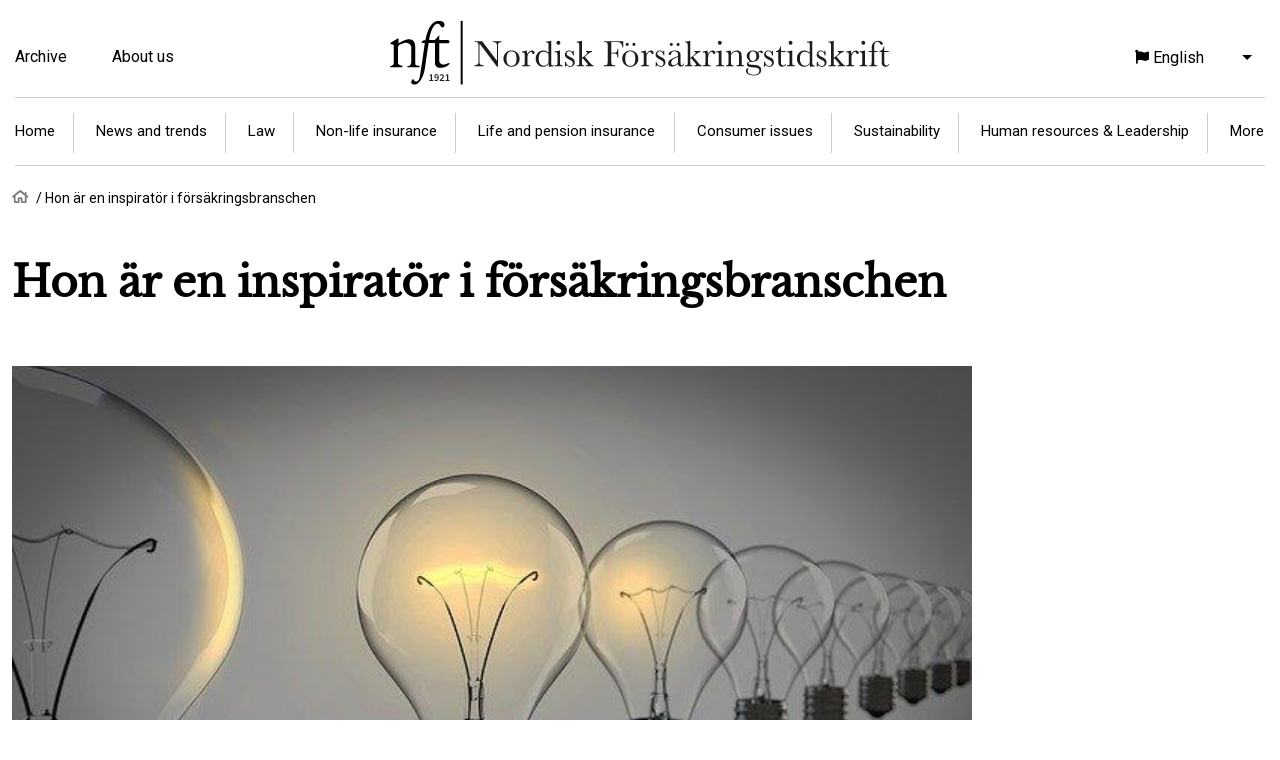

--- FILE ---
content_type: text/html; charset=UTF-8
request_url: https://nft.nu/en/hon-ar-en-inspirator-i-forsakringsbranschen
body_size: 7107
content:
<!DOCTYPE html>
<html lang="en" dir="ltr" prefix="content: http://purl.org/rss/1.0/modules/content/  dc: http://purl.org/dc/terms/  foaf: http://xmlns.com/foaf/0.1/  og: http://ogp.me/ns#  rdfs: http://www.w3.org/2000/01/rdf-schema#  schema: http://schema.org/  sioc: http://rdfs.org/sioc/ns#  sioct: http://rdfs.org/sioc/types#  skos: http://www.w3.org/2004/02/skos/core#  xsd: http://www.w3.org/2001/XMLSchema# ">
  <head>
    <meta charset="utf-8" />
<style>/* @see https://github.com/aFarkas/lazysizes#broken-image-symbol */.js img.lazyload:not([src]) { visibility: hidden; }/* @see https://github.com/aFarkas/lazysizes#automatically-setting-the-sizes-attribute */.js img.lazyloaded[data-sizes=auto] { display: block; width: 100%; }/* Transition effect. */.js .lazyload, .js .lazyloading { opacity: 0; }.js .lazyloaded { opacity: 1; -webkit-transition: opacity 2000ms; transition: opacity 2000ms; }</style>
<meta name="description" content="  – Jag förändrar människors liv varje dag genom att ge dem kunskap. Den som säger det är Özlem Erdogan är chef för Rådgivning &amp; Service på…" />
<link rel="canonical" href="https://nft.nu/hon-ar-en-inspirator-i-forsakringsbranschen" />
<meta property="og:site_name" content="nft" />
<meta property="og:url" content="https://nft.nu/hon-ar-en-inspirator-i-forsakringsbranschen" />
<meta property="og:title" content="Hon är en inspiratör i försäkringsbranschen" />
<meta property="og:description" content="  – Jag förändrar människors liv varje dag genom att ge dem kunskap. Den som säger det är Özlem Erdogan är chef för Rådgivning &amp; Service på…" />
<meta property="og:image:url" content="https://nft.nu/sites/default/files/inspiration.jpg" />
<meta property="og:image:secure_url" content="https://nft.nu/sites/default/files/inspiration.jpg" />
<meta name="Generator" content="Drupal 9 (https://www.drupal.org)" />
<meta name="MobileOptimized" content="width" />
<meta name="HandheldFriendly" content="true" />
<meta name="viewport" content="width=device-width, initial-scale=1.0" />
<link rel="icon" href="/themes/nft/favicon.ico" type="image/vnd.microsoft.icon" />
<link rel="alternate" hreflang="und" href="https://nft.nu/hon-ar-en-inspirator-i-forsakringsbranschen" />
<script>window.a2a_config=window.a2a_config||{};a2a_config.callbacks=[];a2a_config.overlays=[];a2a_config.templates={};</script>

    <title>Hon är en inspiratör i försäkringsbranschen | nft</title>
    <link rel="stylesheet" media="all" href="/sites/default/files/css/css_We7b4D3wB-PLOug4i4Vmehu2T-BkRCRiDFGC56sj7kY.css" />
<link rel="stylesheet" media="all" href="/sites/default/files/css/css_twXPPy_DPsCTwAY4976qDrhIRTDWNupIg9Zg4h92fbU.css" />

    

    <script id="CookieConsent" src="https://policy.app.cookieinformation.com/uc.js" data-culture="SV" type="text/javascript"></script>
    <!-- Google Tag Manager -->
    <script>(function(w,d,s,l,i){w[l]=w[l]||[];w[l].push({'gtm.start':
    new Date().getTime(),event:'gtm.js'});var f=d.getElementsByTagName(s)[0],
    j=d.createElement(s),dl=l!='dataLayer'?'&l='+l:'';j.async=true;j.src=
    'https://www.googletagmanager.com/gtm.js?id='+i+dl;f.parentNode.insertBefore(j,f);
    })(window,document,'script','dataLayer','GTM-NJBMNB4');</script>
    <!-- End Google Tag Manager -->
    
  </head>
  <body class="path-node page-node-type-article">
        <a href="#main-content" class="visually-hidden focusable skip-link">
      Skip to main content
    </a>
    
      <div class="dialog-off-canvas-main-canvas" data-off-canvas-main-canvas>
    <div class="layout-container">

  <header id="header" role="banner">
    <div class="container">
        <div class="region region-header">
    <nav role="navigation" aria-labelledby="block-topmenu-menu" id="block-topmenu" class="block block-menu navigation menu--top-menu">
            
  <h2 class="visually-hidden" id="block-topmenu-menu">Top menu</h2>
  

        
              <ul class="menu">
                    <li class="menu-item">
        <a href="/en/archive" target="_self" data-drupal-link-system-path="archive">Archive</a>
              </li>
                <li class="menu-item">
        <a href="/en/about-us" target="_self" data-drupal-link-system-path="node/12">About us</a>
              </li>
        </ul>
  


  </nav>
<div id="block-nft-branding" class="block block-system block-system-branding-block">
  
    
        <a href="/en" rel="home" class="site-logo">
      <img src="/themes/nft/NFT_logo_en.svg" alt="Home" width="500" height="65" />
    </a>
          <div class="site-slogan">Nordisk försäkringstidskrift</div>
  </div>
<div id="block-dropdownlanguage" class="block block-dropdown-language block-dropdown-languagelanguage-interface">
  
    
        <div class="dropbutton-wrapper"><div class="dropbutton-widget"><ul class="dropdown-language-item dropbutton"><li class="en"><span class="language-link active-language"><span class="lang-short">EN</span><span class="lang-long">English</span></span></li><li class="sv"><a href="/sv/hon-ar-en-inspirator-i-forsakringsbranschen" class="language-link" hreflang="sv"><span class="lang-short">SV</span><span class="lang-long">Svenska</span></a></li><li class="nb"><a href="/nb/hon-ar-en-inspirator-i-forsakringsbranschen" class="language-link" hreflang="nb"><span class="lang-short">NO</span><span class="lang-long">Norwegian</span></a></li><li class="da"><a href="/da/hon-ar-en-inspirator-i-forsakringsbranschen" class="language-link" hreflang="da"><span class="lang-short">DK</span><span class="lang-long">Dansk</span></a></li></ul></div></div>
  </div>
<nav role="navigation" aria-labelledby="block-articlecategories-menu" id="block-articlecategories" class="block block-menu navigation menu--article-categories">
            
  <h2 class="visually-hidden" id="block-articlecategories-menu">Article categories</h2>
  

        
              <ul class="menu">
                    <li class="menu-item">
        <a href="/en">Home</a>
              </li>
                <li class="menu-item menu-item--expanded">
        <a href="/en/news-and-trends" data-drupal-link-system-path="taxonomy/term/1015">News and trends</a>
                                <ul class="menu">
                    <li class="menu-item">
        <a href="/en/news-and-trends/digitalization" data-drupal-link-system-path="taxonomy/term/31">Digitalization</a>
              </li>
                <li class="menu-item">
        <a href="/en/news-and-trends/eu-and-international-insurance" data-drupal-link-system-path="taxonomy/term/19">EU and international insurance</a>
              </li>
                <li class="menu-item">
        <a href="/en/sustainability/risk" target="_self" data-drupal-link-system-path="taxonomy/term/23">Risk</a>
              </li>
        </ul>
  
              </li>
                <li class="menu-item menu-item--expanded">
        <a href="/en/law" data-drupal-link-system-path="taxonomy/term/1016">Law</a>
                                <ul class="menu">
                    <li class="menu-item">
        <a href="/en/law/supervision" data-drupal-link-system-path="taxonomy/term/146">Supervision</a>
              </li>
                <li class="menu-item">
        <a href="/en/law/insurance-law" data-drupal-link-system-path="taxonomy/term/38">Insurance law</a>
              </li>
                <li class="menu-item">
        <a href="/en/law/marketing-and-competition" data-drupal-link-system-path="taxonomy/term/298">Marketing and competition</a>
              </li>
                <li class="menu-item">
        <a href="/en/law/regulations" data-drupal-link-system-path="taxonomy/term/1017">Regulations</a>
              </li>
        </ul>
  
              </li>
                <li class="menu-item menu-item--expanded">
        <a href="/en/non-life-insurance" data-drupal-link-system-path="taxonomy/term/34">Non-life insurance</a>
                                <ul class="menu">
                    <li class="menu-item">
        <a href="/en/non-life-insurance/traffic-and-motorcar-insurance" data-drupal-link-system-path="taxonomy/term/67">Traffic and motorcar insurance</a>
              </li>
                <li class="menu-item">
        <a href="/en/life-and-pension-insurance/health-and-accidental-insurance" target="_self" data-drupal-link-system-path="taxonomy/term/1021">Health and accidental insurance</a>
              </li>
                <li class="menu-item">
        <a href="/en/non-life-insurance/animal-insurance" data-drupal-link-system-path="taxonomy/term/212">Animal insurance</a>
              </li>
                <li class="menu-item">
        <a href="/en/non-life-insurance/personal-injury-insurance" data-drupal-link-system-path="taxonomy/term/1022">Personal injury insurance</a>
              </li>
                <li class="menu-item">
        <a href="/en/non-life-insurance/oil-and-energy-insurance" data-drupal-link-system-path="taxonomy/term/446">Oil and energy insurance</a>
              </li>
                <li class="menu-item">
        <a href="/en/non-life-insurance/marine-insurance" data-drupal-link-system-path="taxonomy/term/466">Marine insurance</a>
              </li>
                <li class="menu-item">
        <a href="/en/non-life-insurance/remaining-non-life-insurance" data-drupal-link-system-path="taxonomy/term/226">Remaining non-life insurance</a>
              </li>
        </ul>
  
              </li>
                <li class="menu-item menu-item--expanded">
        <a href="/en/life-and-pension-insurance" data-drupal-link-system-path="taxonomy/term/28">Life and pension insurance</a>
                                <ul class="menu">
                    <li class="menu-item">
        <a href="/en/life-and-pension-insurance/medico-actuarial-science" data-drupal-link-system-path="taxonomy/term/92">Medico actuarial science</a>
              </li>
                <li class="menu-item">
        <a href="/en/life-and-pension-insurance/public-pension" data-drupal-link-system-path="taxonomy/term/64">Public pension</a>
              </li>
                <li class="menu-item">
        <a href="/en/life-and-pension-insurance/occupational-pension" data-drupal-link-system-path="taxonomy/term/111">Occupational pension</a>
              </li>
                <li class="menu-item">
        <a href="/en/life-and-pension-insurance/private-pension" data-drupal-link-system-path="taxonomy/term/1020">Private pension</a>
              </li>
                <li class="menu-item">
        <a href="/en/life-and-pension-insurance/damage-prevention" data-drupal-link-system-path="taxonomy/term/25">Damage prevention</a>
              </li>
                <li class="menu-item">
        <a href="/en/more/insurance-actuarial-science" data-drupal-link-system-path="taxonomy/term/95">Insurance actuarial science</a>
              </li>
                <li class="menu-item">
        <a href="/en/life-and-pension-insurance/social-insurance" data-drupal-link-system-path="taxonomy/term/243">Social Insurance</a>
              </li>
                <li class="menu-item">
        <a href="/en/life-and-pension-insurance/health-and-accidental-insurance" data-drupal-link-system-path="taxonomy/term/1021">Health and accidental insurance</a>
              </li>
        </ul>
  
              </li>
                <li class="menu-item menu-item--expanded">
        <a href="/en/consumer-issues" data-drupal-link-system-path="taxonomy/term/17">Consumer issues</a>
                                <ul class="menu">
                    <li class="menu-item">
        <a href="/en/consumer-issues/consultancy-advice" data-drupal-link-system-path="taxonomy/term/36">Consultancy, advice</a>
              </li>
                <li class="menu-item">
        <a href="/en/consumer-issues/complaints" data-drupal-link-system-path="taxonomy/term/1039">Complaints</a>
              </li>
        </ul>
  
              </li>
                <li class="menu-item menu-item--expanded">
        <a href="/en/sustainability" data-drupal-link-system-path="taxonomy/term/88">Sustainability</a>
                                <ul class="menu">
                    <li class="menu-item">
        <a href="/en/sustainability/risk" data-drupal-link-system-path="taxonomy/term/23">Risk</a>
              </li>
                <li class="menu-item">
        <a href="/en/sustainability/corporate-responsibility" data-drupal-link-system-path="taxonomy/term/44">Corporate Responsibility</a>
              </li>
                <li class="menu-item">
        <a href="/en/sustainability/mutual-companies" data-drupal-link-system-path="taxonomy/term/134">Mutual companies</a>
              </li>
                <li class="menu-item">
        <a href="/en/sustainability/environmental-issues" data-drupal-link-system-path="taxonomy/term/1040">Environmental issues</a>
              </li>
        </ul>
  
              </li>
                <li class="menu-item menu-item--expanded">
        <a href="/en/human-resources-leadership" data-drupal-link-system-path="taxonomy/term/1018">Human resources &amp; Leadership</a>
                                <ul class="menu">
                    <li class="menu-item">
        <a href="/en/human-resources-leadership/competence-supply" data-drupal-link-system-path="taxonomy/term/54">Competence supply</a>
              </li>
                <li class="menu-item">
        <a href="/en/human-resources-leadership/leadership" data-drupal-link-system-path="taxonomy/term/84">Leadership</a>
              </li>
        </ul>
  
              </li>
                <li class="menu-item menu-item--expanded">
        <a href="/en/more" data-drupal-link-system-path="taxonomy/term/1023">More</a>
                                <ul class="menu">
                    <li class="menu-item">
        <a href="/en/more/insurance-history" data-drupal-link-system-path="taxonomy/term/46">Insurance history</a>
              </li>
                <li class="menu-item">
        <a href="/en/more/re-insurance" data-drupal-link-system-path="taxonomy/term/97">Re-insurance</a>
              </li>
                <li class="menu-item">
        <a href="/en/more/business-administration-and-asset-management" data-drupal-link-system-path="taxonomy/term/174">Business administration and asset management</a>
              </li>
                <li class="menu-item">
        <a href="/en/more/others" data-drupal-link-system-path="taxonomy/term/50">Others</a>
              </li>
                <li class="menu-item">
        <a href="/en/more/articles-2014" data-drupal-link-system-path="taxonomy/term/1014">Articles before 2014</a>
              </li>
        </ul>
  
              </li>
        </ul>
  


  </nav>

  </div>

    </div>
  </header>

  <main id="main" role="main">
    <a id="main-content" tabindex="-1"></a>
    <div class="layout-content container">
        <div class="region region-content">
    <div id="block-nft-breadcrumbs" class="block block-system block-system-breadcrumb-block">
  
    
        <nav class="breadcrumb" role="navigation" aria-labelledby="system-breadcrumb">
    <h2 id="system-breadcrumb" class="visually-hidden">Breadcrumb</h2>
    <ol>
          <li>
                  <a href="/en">Home</a>
              </li>
          <li>
                  Hon är en inspiratör i försäkringsbranschen
              </li>
        </ol>
  </nav>

  </div>
<div data-drupal-messages-fallback class="hidden"></div>
<div id="block-nft-page-title" class="block block-core block-page-title-block">
  
    
      
  <h1 class="page-title"><span property="schema:name" class="field field--name-title field--type-string field--label-hidden">Hon är en inspiratör i försäkringsbranschen</span>
</h1>


  </div>
<div id="block-nft-content" class="block block-system block-system-main-block">
  
    
      

<article role="article" about="/hon-ar-en-inspirator-i-forsakringsbranschen" typeof="schema:Article" class="node node--type-article node--view-mode-full">

  <div class="node__content">

    
            <div class="field field--name-field-article-image field--type-entity-reference field--label-hidden field__item"><article class="media media--type-image media--view-mode-default">
  
      
            <div class="field field--name-field-media-image field--type-image field--label-hidden field__item">  <img loading="lazy" src="/sites/default/files/styles/thumbnail/public/inspiration.jpg?itok=4eEC7Nxs" width="640" height="384" class="lazyload image-style-article" data-src="/sites/default/files/styles/article/public/inspiration.jpg?itok=4pRiSs5s" typeof="foaf:Image" />


</div>
      
  </article>
</div>
      
    

    <div class="article-silver-info">
              <div class="author-image">
      <div class="field field--name-field-article-author field--type-entity-reference field--label-hidden field__items">
              <div class="field__item"><div about="/en/taxonomy/term/90" id="taxonomy-term-90" class="taxonomy-term vocabulary-article-authors">
  <div class="content">
    
            <div class="field field--name-field-article-author-photo field--type-entity-reference field--label-hidden field__item"><article class="media media--type-authors media--view-mode-author-photo">
  
      
            <div class="field field--name-field-media-image field--type-image field--label-hidden field__item">  <img loading="lazy" src="/sites/default/files/styles/author_photo/public/psx_20200308_161153.jpg?itok=DyD1kRAD" width="178" height="178" typeof="foaf:Image" class="image-style-author-photo" />


</div>
      
  </article>
</div>
      
  </div>
</div>
</div>
          </div>
  </div>
                          <div class="article-silver-left">
                      <div class="author-name"><span class="silver-label">Article author:</span> Özlem Erdogan</div>
            <div class="author-info-container"> <div class="author-info"><span class="silver-label">Position:</span> Enhetschef rådgivning & service<br/><span class="silver-label">E-mail:</span> oer@akademikerforsakring.se<br/><span class="silver-label">Organization:</span> Akademikerförsäkring<br/></div></div>
                            </div>
            <div class="article-silver-middle">
                  <div class="release"><span class="silver-label">Edition:</span> 
            <div class="field field--name-field-article-release field--type-entity-reference field--label-hidden field__item">1, 2020</div>
      </div>
                <div class="language"><span class="silver-label">Language:</span> Swedish</div>
      </div>
      <div class="article-silver-right">
        <div class="category"><span class="silver-label">Category:</span> 
      <div class="field field--name-field-article-category field--type-entity-reference field--label-hidden field__items">
              <div class="field__item">Leadership</div>
          </div>
  </div>
      </div>
    </div>
    <div class="article-content">
		<span class="a2a_kit a2a_kit_size_48 addtoany_list" data-a2a-url="https://nft.nu/hon-ar-en-inspirator-i-forsakringsbranschen" data-a2a-title="Hon är en inspiratör i försäkringsbranschen"><a class="a2a_button_facebook"></a><a class="a2a_button_print"></a><a class="a2a_button_email"></a><a class="a2a_button_linkedin"></a></span>
		
            <div class="clearfix text-formatted field field--name-field-article-content field--type-text-long field--label-hidden field__item"><p> </p>

<p>– Jag förändrar människors liv varje dag genom att ge dem kunskap.</p>

<p>Den som säger det är Özlem Erdogan är chef för Rådgivning &amp; Service på Akademikerförsäkring. Hon tilldelades i november förra året Svenska Försäkringsföreningens pris Årets Inspiratör i försäkringsbranschen – ett pris som då delades ut för första gången.</p>

<p>Özlem och hennes medarbetare förmedlar försäkringar och ger råd till 300 000 fackförbundsmedlemmar i SACO-sfären. Produkterna kommer från Skandia, Trygg Hansa, Moderna Försäkringar och Svedea. Rådgivningen är en medlemsförmån som inte kostar något extra.</p>

<p>– Utmaningen för människor är att välja. Vi ser till att de får en mix som motsvarar deras behov, varken mer eller mindre. Dessutom hjälper vi till vid skada och guidar till instans, berättar Özlem.</p>

<p>En grupp som behöver extra hjälp är till exempel de som är på väg att bli sjukskrivna:  <br />
– Vi strävar efter att alltid ligga steget före och förbygga sjukskrivning. Ju tidigare vi kommer in i bilden, desto bättre kan vi hjälpa kunden.</p>

<h2>Begriplighet och dialog</h2>

<p>Att få göra skillnad både för en enskild människa och påverka de stora försäkringsbolagens sätt att arbeta är sådant som motiverar Özlem som också vill inspirera andra att söka sig till branschen. </p>

<p>– Det finns till exempel ett stort behov av människor som kan fler språk än svenska i den här världen. Hos oss hjälper vi människor på flera språk än bara engelska. Den dialogen får en helt annan innebörd och kvalitet för den personen, säger hon.</p>

<p>Och dialogen med människor är det som Özlem och hennes åtta medarbetare arbetar med hela dagarna i olika kanaler som telefon och chatt. Tillgänglighet och speciellt efter kundens behov har en viktig plats i deras vardag.</p>

<p>– Begriplighet är ett centralt begrepp i den utbildning som våra rådgivare går igenom. De ska kunna lyssna noga på vad kunderna säger, och de ska försöka lyssna mellan raderna. För det är inte alltid den fråga som kunderna ställer, som är den egentliga, bakomliggande frågan.</p>

<h2>Satsar på utveckling</h2>

<p>Att uppfylla de regulatoriska kraven är en självklarhet. Men rådgivarna på Akademikerförsäkring ska också kunna hantera många och väldigt olika produkter. Därför satsar Özlem mer på kompetensutveckling än vad som är vanligt. </p>

<p>– Vi lägger nog ner över 60 timmar per medarbetare och år på utbildning, trots att kraven är 15 timmar, konstaterar Özlem och fortsätter:</p>

<p>– Min ambition är att våra kunder ska mötas av ett högklassigt omhändertagande och trygghet. Och jag vill att vi ska vara och upplevas som lättillgängliga. Här kommer kunden direkt till en rådgivare. </p>

<p>Det är inte många medarbetare inom kundservice som har flexibel arbetstid, men det har man på Akademikerförsäkring.</p>

<p>– Det handlar om förtroende och tillit. Det viktiga är inte var rådgivaren sitter, så länge vi finns till för kunden och uppfyller de regulatoriska kraven. </p>

<h2>Förbyggande arbete viktigare i framtiden</h2>

<p>Att vara med och förändra hur branschen kommunicerar med kunderna och hur man bygger samarbeten och arbetsprocesser är sådant som Özlem tänker på:</p>

<p>– Jag vill riva gränser mellan olika aktörer inom och mellan bolag. Till exempel skulle en kundservice och skadereglerare kunna jobba tillsammans som en enhet – även om man finns i olika bolag, säger hon.</p>

<p>När hon blickar framåt, hur tror hon då att försäkringsbranschen kommer att förändras?</p>

<p>– I takt med internationalisering och digitalisering kommer naturligtvis branschen att behöva förändras. Inte minst kommer vi att behöva bli mer förebyggande i framtiden, säger Özlem.</p>

<p>– Kunden vill bara att livet ska kunna fortsätta om något händer. Det är vårt jobb att lösa det, säger hon</p>

<p>Efter jobb på några olika försäkringsbolag valde Özlem att utbilda sig till försäkringsrådgivare. Hon tror att hennes bakgrund som utlandsfödd var det som gjorde yrkesvalet så självklart. Som barn kom hon från Turkiet och redan i tonåren började hon hjälpa släktingar, vänner och grannar att förstå hur saker fungerar i samhället.  Hon fick erfara på nära håll hur svårt det kunde vara med att förstå samt se nyttan med försäkring. Hon såg skillnaden på nära håll mellan familjer med försäkring och de negativa konsekvenserna av att en del familjer saknade försäkring. Den erfarenheten bär Özlem med sig än idag och i sitt ideella engagemang utbildar hon utlandsfödda kvinnor i olika samhällsfrågor.</p>

<p>Nu har Özlem varit på Akademikerförsäkring i snart sju år. Det som började som en praktikplats för en nybakad rådgivare har blivit en chefstjänst, en plats i ledningsgruppen – och ett pris som årets inspiratör i försäkringsbranschen. </p>
</div>
      
	</div>
    </div>
</article>


  </div>

  </div>

    </div>  </main>

  <footer id="footer" role="contentinfo">
    <div class="footer-wrapper container">
      <div class="footer-logo">
        <img src="/themes/nft/assets/images/nft-vit.svg" width="85" height="91" >
      </div>
      <div class="footer-about">
        <div class="footer-heading">Scandinavian Insurance Quarterly</div>
        <div class="footer-about-text">A co-operation between the insurance society's in Denmark, Norway and Sweden since 1921.</div>
        <div class="footer-about-social">
          <a href="https://www.facebook.com/nordiskft" class="facebook" target="_blank">Facebook</a>
          <a href="https://www.linkedin.com/company/nordisk-f-rs-kringstidskrift/" class="linkedin" target="_blank">Linkedin</a>
        </div>
      </div>
      <div class="footer-menu">
        <div class="footer-heading">Our websites</div>
          <div class="region region-footer">
    <nav role="navigation" aria-labelledby="block-footermenu-menu" id="block-footermenu" class="block block-menu navigation menu--footer-menu">
            
  <h2 class="visually-hidden" id="block-footermenu-menu">Footer menu</h2>
  

        
              <ul class="menu">
                    <li class="menu-item">
        <a href="https://forsikringsforeningen.dk">forsikringsforeningen.dk</a>
              </li>
                <li class="menu-item">
        <a href="https://forsikringsforeningen.no">forsikringsforeningen.no</a>
              </li>
                <li class="menu-item">
        <a href="https://forsakringsforeningen.se" target="_blank">forsakringsforeningen.se</a>
              </li>
        </ul>
  


  </nav>

  </div>

      </div>
      <div class="footer-contacts">
        <div class="footer-heading">Contact us</div>
        <div class="footer-contacts-text">
		Do you have any tips on a topic we should be writing about? Or do you have any other thoughts? 
		<a href="/en/about-us#redactors" class="footer-contacts-link" >Contact us</a>
		</div>		
	  </div>
    </div>
  </footer>

</div>
  </div>

    
    <script type="application/json" data-drupal-selector="drupal-settings-json">{"path":{"baseUrl":"\/","scriptPath":null,"pathPrefix":"en\/","currentPath":"node\/80","currentPathIsAdmin":false,"isFront":false,"currentLanguage":"en"},"pluralDelimiter":"\u0003","suppressDeprecationErrors":true,"lazy":{"lazysizes":{"lazyClass":"lazyload","loadedClass":"lazyloaded","loadingClass":"lazyloading","preloadClass":"lazypreload","errorClass":"lazyerror","autosizesClass":"lazyautosizes","srcAttr":"data-src","srcsetAttr":"data-srcset","sizesAttr":"data-sizes","minSize":40,"customMedia":[],"init":true,"expFactor":1.5,"hFac":0.8,"loadMode":2,"loadHidden":true,"ricTimeout":0,"throttleDelay":125,"plugins":[]},"placeholderSrc":"data:image\/gif;base64,R0lGODlhAQABAAAAACH5BAEKAAEALAAAAAABAAEAAAICTAEAOw==","preferNative":false,"minified":true,"libraryPath":"\/libraries\/lazysizes"},"statistics":{"data":{"nid":"80"},"url":"\/core\/modules\/statistics\/statistics.php"},"user":{"uid":0,"permissionsHash":"9cd40217fbcff0b41bc9ce8c98d085ce7010bc71a808320081948275a7d7069b"}}</script>
<script src="/sites/default/files/js/js_DISsfOuutYQyo4_UhxHB1YtiLm8P-igTmDga9mHlaAA.js"></script>
<script src="https://static.addtoany.com/menu/page.js" async></script>
<script src="/sites/default/files/js/js_8v1MUe53pbwSJtEUVd_1E91__tKG4C6iimZmzPompGg.js"></script>

    <script type="text/javascript">
    var gaJsHost = (("https:" == document.location.protocol) ? "https://ssl." : "http://www.");
    document.write(unescape("%3Cscript src='" + gaJsHost + "google-analytics.com/ga.js' type='text/javascript'%3E%3C/script%3E"));
    </script>
    <script type="text/javascript">
    try {
    var pageTracker = _gat._getTracker("UA-155265581-3");
    pageTracker._trackPageview();
    } catch(err) {}</script>
    <!-- Google Tag Manager (noscript) -->
    <noscript><iframe src="https://www.googletagmanager.com/ns.html?id=GTM-NJBMNB4"
    height="0" width="0" style="display:none;visibility:hidden"></iframe></noscript>
    <!-- End Google Tag Manager (noscript) -->
  </body>
</html>


--- FILE ---
content_type: text/plain
request_url: https://www.google-analytics.com/j/collect?v=1&_v=j102&a=1126552914&t=pageview&_s=1&dl=https%3A%2F%2Fnft.nu%2Fen%2Fhon-ar-en-inspirator-i-forsakringsbranschen&ul=en-us%40posix&dt=Hon%20%C3%A4r%20en%20inspirat%C3%B6r%20i%20f%C3%B6rs%C3%A4kringsbranschen%20%7C%20nft&sr=1280x720&vp=1280x720&_utma=191411061.847314687.1769805618.1769805618.1769805618.1&_utmz=191411061.1769805618.1.1.utmcsr%3D(direct)%7Cutmccn%3D(direct)%7Cutmcmd%3D(none)&_utmht=1769805618387&_u=YADCAEABAAAAACAAI~&jid=965861664&gjid=640252944&cid=1044151814.1769805618&tid=UA-155265581-3&_gid=423259079.1769805618&_r=1&_slc=1&gtm=45He61s0h2n81NJBMNB4v866702350za200zd866702350&gcd=13l3l3l3l1l1&dma=0&tag_exp=103116026~103200004~104527906~104528500~104684208~104684211~115938466~115938468~116185181~116185182~116988316~117041587&z=1018639176
body_size: -556
content:
2,cG-X9Y6PQTE6F